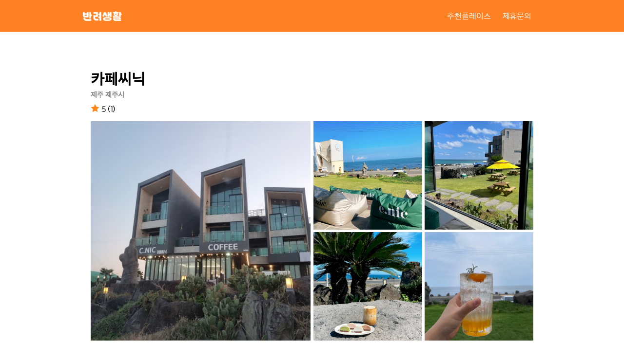

--- FILE ---
content_type: text/html; charset=UTF-8
request_url: https://ban-life.com/store/view?type=s&id=15323&utm_source=&utm_medium=&utm_campaign=
body_size: 19173
content:

<!DOCTYPE html>
<html lang="ko">
<head>
	<title>카페씨닉, 제주 제주시 반려동물/애견 동반장소 (카페) - 반려생활</title>
	<meta charset="utf-8">
	<meta http-equiv="X-UA-Compatible" content="IE=edge">
	<meta content="width=device-width, initial-scale=1, maximum-scale=1, user-scalable=no" name="viewport">
    <link rel="apple-touch-icon-precomposed" href="/images/icon_128.png">
    <link rel="apple-touch-icon-precomposed" sizes="167x167" href="/images/icon_256.png">
    <link rel="apple-touch-icon" href="/images/icon_128.png" />
    <link rel="shortcut icon" href="/images/bl_favicon.ico" type="image/x-icon" />
    <link rel="canonical" href="http://www.ban-life.com/store/view">
    <meta name="format-detection" content="telephone=no" />
    <meta name="robots" content="index,follow" />
    <meta name="keywords" content="반려생활,반려동물,강아지,고양이,애견,애견동반,애견수영장,애견펜션,애견펜션예약,숙소예약,강아지여행,애견운동장,반려견,반려동물동반,애견동반카페,애견동반맛집,애견호텔,애견동반호텔,애견카페,애견펜션,애견동반펜션,강아지훈련,애견동반여행" />
    <meta name="title"                     content="카페씨닉, 제주 제주시 반려동물/애견 동반장소 (카페) - 반려생활" />
    <meta name="description"               content="반려생활에서 카페씨닉에 대한 1건의 리뷰를 확인하세요.">
    <meta property="og:url"                content="https://ban-life.com/store/view?type=s&id=15323" />
    <meta property="og:type"               content="article" />
    <meta property="og:title"              content="카페씨닉, 제주 제주시 반려동물/애견 동반장소 (카페) - 반려생활" />
    <meta property="og:site_name"          content="카페씨닉, 제주 제주시 반려동물/애견 동반장소 (카페) - 반려생활">
    <meta property="og:description"        content="반려생활에서 카페씨닉에 대한 1건의 리뷰를 확인하세요." />
    <meta property="og:image"              content="https://files.ban-life.com/store/2022/05/153231c92cc1cd-8295-4fd0-ae00-d8f50d79479f.jpg" />
    <meta property="fb:app_id"             content="1503458363088770" />

    <meta name="naver-site-verification" content="82f90b4adff771b2b3d5e127d9e3413ee4e3d72d"/>
    <meta name="google-site-verification" content="ItJC_1OUcEK2IAVOKu6_LYAQsW7hWC6mwhd2UG1LxOk" />
    <link rel="stylesheet" href="/css/www_style.css?v=23" />

    <span itemscope="" itemtype="http://schema.org/Organization">
        <link itemprop="url" href="https://ban-life.com">
        <a itemprop="sameAs" href="https://post.naver.com/my.nhn?memberNo=44990134"></a>
        <a itemprop="sameAs" href="https://instagram.com/banlife_official"></a>
        <a itemprop="sameAs" href="https://itunes.apple.com/kr/app/%EB%B0%98%EB%A0%A4%EC%83%9D%ED%99%9C/id1441374822?mt=8"></a>
        <a itemprop="sameAs" href="https://play.google.com/store/apps/details?id=com.banlife.banlifeapp"></a>
    </span>




    <!-- Google tag (gtag.js) -->
    <script async src="https://www.googletagmanager.com/gtag/js?id=G-K68H2FFYLK"></script>
    <script>
        window.dataLayer = window.dataLayer || [];
        function gtag(){dataLayer.push(arguments);}
        gtag('js', new Date());
        gtag('config', 'G-K68H2FFYLK');
    </script>

	<script src="/js/jquery.min.js"></script>
    <script src="https://use.fontawesome.com/releases/v5.15.2/js/all.js"></script>
    <script data-ad-client="ca-pub-9268066539393729" async src="https://pagead2.googlesyndication.com/pagead/js/adsbygoogle.js"></script>
    <script type="application/ld+json">
        {
        "@context" : "http://schema.org",
        "@id": "https://www.ban-life.com",
        "@type" : "LocalBusiness",
        "name" : "카페씨닉",
        "telephone" : "-",
        "image" : "https://files.ban-life.com/store/2022/05/153231c92cc1cd-8295-4fd0-ae00-d8f50d79479f.jpg",
        "address" : {
            "@type" : "PostalAddress",
            "streetAddress" : "제주특별자치도 제주시 구좌읍 월정리 670-5",
            "addressLocality" : "제주특별자치도 제주시 구좌읍 월정리 670-5"
        },
        "url": "https://ban-life.com/store/view?type=s&id=15323",
        "aggregateRating" : {
            "@type" : "AggregateRating",
            "bestRating" : 5,
            "worstRating" : 0,
            "ratingValue" : "5",
            "ratingCount" : "1"
        }
    }    </script>



</head>

<body>
    <div id="wrap">
        <!-- container -->
        <div id="container">
            <!-- content -->
            
<style>
    header {
        background-color: #ff8123;
    }

    .information_box {
        display: -webkit-box;
        -webkit-line-clamp: 5;
        -webkit-box-orient: vertical;
        overflow: hidden;
    }
</style>

    <header>
    <div class="thumbnail-wrapper">
        <div class="header_image"></div>
    </div>
    <div class="header">
        <h1><a href="/"><img src="https://files.ban-life.com/web/www/20230614/logo.png" alt="반려생활" class="banlife"></a></h1>
        <div class="link" id="gnb">
            <a href="/content/list?t=01">추천플레이스</a>
            <a href="/contact/">제휴문의</a>
        </div>
    </div>
</header>
    <script type="text/javascript" src="https://oapi.map.naver.com/openapi/v3/maps.js?ncpKeyId=hyy3u59o68&submodules=panorama,geocoder,drawing,visualization"></script>
    <div id="content">
        <!-- accomodation -->
        <section class="accomodation acc_flex_container">
            <div class="acc_images flex_container ">

                <div class="flex_item m_image">
                    <div style="position: absolute; top:5px;right:5px;z-index:9999;font-size: 12px;color:#ffffff"></div>
                    <div class="thumbnail-wrapper" ><div class="thumbnail"><div class="centered"><img src="https://files.ban-life.com/store/2022/05/153231c92cc1cd-8295-4fd0-ae00-d8f50d79479f.jpg" alt="카페씨닉"></div></div></div>
                    <div style="position: absolute;bottom:10px;right:10px;"class="pc_blind"><button type="button" onclick="window.open('/bridge/deeplink?path=PlaceDetail&id=15323&s=homepage&m=organic&c=storeview_down')" class="go_to_the_pic"  style="cursor: pointer; width:80px">사진 더보기</button></div>                </div>
                <div class="flex_item mobile_blind rt_images">
                            <div style="position: absolute; top:5px;right:5px;z-index:9999;font-size: 12px;color:#ffffff"></div>
                <div class="f_item"><div class="thumbnail-wrapper"><div class="thumbnail"><div class="centered"><img src="https://files.ban-life.com/store/2022/05/15323233456c53-7edd-40ab-b394-a12589f31d82.jpg" alt="카페씨닉"></div></div></div></div>


                            <div style="position: absolute; top:5px;right:5px;z-index:9999;font-size: 12px;color:#ffffff"></div>
                <div class="f_item"><div class="thumbnail-wrapper"><div class="thumbnail"><div class="centered"><img src="https://files.ban-life.com/store/2022/05/1532335a6b08cf-cb86-4670-822e-b760daaae77e.jpg" alt="카페씨닉"></div></div></div></div>


                            <div style="position: absolute; top:5px;right:5px;z-index:9999;font-size: 12px;color:#ffffff"></div>
                <div class="f_item"><div class="thumbnail-wrapper"><div class="thumbnail"><div class="centered"><img src="https://files.ban-life.com/store/2022/05/153234d7264469-c077-4ad1-b5ea-0c5ea71b2052.jpg" alt="카페씨닉"></div></div></div></div>


                            <div style="position: absolute; top:5px;right:5px;z-index:9999;font-size: 12px;color:#ffffff"></div>
                <div class="f_item"><div class="thumbnail-wrapper"><div class="thumbnail"><div class="centered"><img src="https://files.ban-life.com/store/2022/05/153235c16f656b-7272-48fd-a126-5d0417b41ad0.jpg" alt="카페씨닉"></div></div></div></div>


                            </div>

            </div>
            <div class="acc_basic_info" style="display: flex;justify-content: space-between">
                <div>
                    <h1>카페씨닉</h1>
                    <div class="location">제주 제주시</div>
                    <div class="grade"><span>5 (1)</span></div>
                                                        </div>
                
            </div>
            <div class="acc_icon_info">
                <ul>
                                        <li><img src="https://files.ban-life.com/facility/2019/11/facility_041574644440.png">모든견종</li><li><img src="https://files.ban-life.com/facility/2019/09/facility_041569198473.png">애견동반</li><li><img src="https://files.ban-life.com/facility/2020/03/facility_041585118521.png">실외만가능</li><li><img src="https://files.ban-life.com/facility/2019/11/facility_041574644515.png">주차장</li><li><img src="https://files.ban-life.com/facility/2019/09/facility_041569199681.png">무선인터넷</li><li><img src="https://files.ban-life.com/facility/2019/09/facility_041569198532.png">테이크아웃</li><li><img src="https://files.ban-life.com/facility/2019/09/facility_041569198508.png">단체석</li>                </ul>
            </div>
                    <div class="acc_introduction">
                <h2>소개</h2>
                <pre>월정리 브런치 맛집 ! 애견 동반 가능한 넓은 실내외 공간</pre>
            </div>
                
                    <div class="acc_review">
                <h2>후기</h2>
                            <div class="review_tile">
                    <img src="https://files.ban-life.com/user/2022/03/1648185091_img_profile.png" class="user_profile">                    <div class="user_name">왕소금</div>
                    <div class="user_grade">
                    <img src="https://files.ban-life.com/web/www/ic_star_on.png" style="width:16px;margin-right:1px"><img src="https://files.ban-life.com/web/www/ic_star_on.png" style="width:16px;margin-right:1px"><img src="https://files.ban-life.com/web/www/ic_star_on.png" style="width:16px;margin-right:1px"><img src="https://files.ban-life.com/web/www/ic_star_on.png" style="width:16px;margin-right:1px"><img src="https://files.ban-life.com/web/www/ic_star_on.png" style="width:16px;margin-right:1px">                    </div>
                    <div class="pet_breed">비숑 프리제</div>
                    <div class="comments">커피도 맛있고
댕댕이들 편히 산책할 수 있는 잔디밭도 넓고
댕댕이 방석도 챙겨주시고 
사진에 뽀인트를 더해줄 소품들도 있어요 ㅋㅋㅋㅋ
(우리집 댕댕이 엣지있게 쓴 모자 간지철철)
빈백에 앉아서 바깥 경치 ...</div>
                </div>
                            <button type="button" onclick="window.open('/bridge/deeplink?path=PlaceDetail&id=15323&s=homepage&m=organic&c=storeview_down')" class="go_to_the_app" style="color: #000000;">앱에서 더 많은 후기 보기</button>
            </div>
        
                    <div class="acc_with_pets">
                <h2>이용안내</h2>
                <pre class="information_box">- 실내 동반 : 중·소형견 동반 가능 / 리드줄 착용, 유모차 or 이동가방 지참
- 실외 동반 : 대형견 동반 가능 / 리드줄 착용 
- 반려견과 함께 카페 이용 시 빈백 위에 반려견이 올라가지 않도록 협조 부탁드립니다.</br></br>업소의 사정으로 반려동물 동반 여부, 가격, 시설물의 정보가 예고없이 변경될수 있습니다.
방문 전에 전화문의 해주세요.</pre>
                <button type="button" onclick="window.open('/bridge/deeplink?path=PlaceDetail&id=15323&s=homepage&m=organic&c=storeview_down')" class="go_to_the_app"  style="margin-top: 30px;cursor: pointer;color: #000000;">앱에서 더 자세히 보기</button>
            </div>
        

                   <div class="acc_use_time">
                <h2>영업시간</h2>
                            <div style="margin-bottom: 10px">
                    <div class="use_time_title">매일</div>
                    <div>
                        <div>10:00~19:00</div>
                        <div class="use_time_content">18:30 라스트오더</div>
                    </div>
                </div>
                            <div style="margin-bottom: 10px">
                    <div class="use_time_title">수요일</div>
                    <div>
                        <div>휴무</div>
                        <div class="use_time_content"></div>
                    </div>
                </div>
                        </div>
        



            <div class="acc_location">
                <h2>위치</h2>
                <div class="map">
                    <div id="map" class="root_daum_roughmap root_daum_roughmap_landing"></div>
                    <code id="snippet" class="snippet"></code>
                    <address>제주특별자치도 제주시 구좌읍 해맞이해안로 402 1층<span>[지번]제주특별자치도 제주시 구좌읍 월정리 670-5</span></address>
                </div>
            </div>


          </section>


        <section class="todays_popular_acc">
        <div>
            <h1>
                <img src="https://files.ban-life.com/web/www/footer_title_content02.png" style="height:25px;width:auto">
            </h1>
                    <div class="popular_acc_tile">
                <div class="thumbnail-wrapper"><div class="thumbnail"><div class="centered"><a href="/content/view?id=10672&utm_source=homepage&utm_medium=organic&utm_campaign=storeview_down"><img src="https://files.ban-life.com/content/2023/07/content_1689804714.png"></a></div></div></div>
                <div class="location">EVENT</div>
                <div class="name" style="line-height: 22px;"><a href="/content/view?id=10672&utm_source=homepage&utm_medium=organic&utm_campaign=storeview_down">제주 맛집, 카페, 여행지
반려생활 회원 누구나 할인!</a></div>
            </div>
                    <div class="popular_acc_tile">
                <div class="thumbnail-wrapper"><div class="thumbnail"><div class="centered"><a href="/content/view?id=8226&utm_source=homepage&utm_medium=organic&utm_campaign=storeview_down"><img src="https://files.ban-life.com/content/2022/10/content_1666336756.jpg"></a></div></div></div>
                <div class="location">나도 인싸견🐶</div>
                <div class="name" style="line-height: 22px;"><a href="/content/view?id=8226&utm_source=homepage&utm_medium=organic&utm_campaign=storeview_down">제주 핫플 카페 모음 '동반 카페 추천 1탄'</a></div>
            </div>
                </div>
        </section>




        <section class="footer_banner">
        <div class="footer_img1">
            <a href="/bridge/app_download?s=homepage&m=organic&c=storeview_down"><img src="https://files.ban-life.com/web/www/footer_store_banner_m.png"></a>
        </div>
        <div class="footer_img2">
            <a href="/bridge/app_download?s=homepage&m=organic&c=storeview_down"><img src="https://files.ban-life.com/web/www/footer_store_banner.png"></a>
        </div>
      </section>


	</div>

<div class="btn_reservation">
    <a href="/bridge/deeplink?path=PlaceDetail&id=15323&s=homepage&m=organic&c=storeview_down">예약하러가기</a>
</div>

<script id="code">
    var position = new naver.maps.LatLng('33.5592824', '126.7926466');
    var map = new naver.maps.Map('map', {
        center: position,
        zoom: 13
    });

    var markerOptions = {
        position: position.destinationPoint(90, 15),
        map: map,
        icon: {
            url: 'https://banlife-files.s3.ap-northeast-2.amazonaws.com/images/ic-map.png',
            size: new naver.maps.Size(33, 39),
            origin: new naver.maps.Point(0, 0),
            anchor: new naver.maps.Point(25, 26)
        }
    };
    var marker = new naver.maps.Marker(markerOptions);


</script>

            <!-- footer -->
            <footer>
    <div class="footer">
        <div class="copy_area">
            <span>(주)반려생활</span>
            <span>대표이사 이혜미</span>
            <span class="block" style="color:#ffffff;">사업자번호 573-87-01736</span>
            <span class="block">통신판매업 신고번호 2022-서울중구-1399</span>
            <span class="block">서울시 중구 청계천로 40, 1010호</span>
            <span><a href="mailto:help@ban-life@com" target="_blank">help@ban-life.com</a></span>
            <span>02)2038-3701</span>
            <ul class="link_area">
                <li><a href="/policy/service">반려생활 이용약관</a></li>
                <li><a href="/policy/payment">전자금융거래 이용약관</a></li>
                <li><a href="/policy/privacy" style="font-family: AppleSDGothicNeoB">개인정보 취급방침</a></li>
                <li><a href="https://banlife.notion.site/e76acba529bc421b88cd8064b7fd5a60">채용</a></li>
            </ul>
        </div>
        <ul class="sns_area">
            <li><a href="https://post.naver.com/my.nhn?memberNo=44990134"><img src="https://files.ban-life.com/web/www/btn_post_210322.png" style="width:27px;" alt="네이버포스트"></a></li>
            <li><a href="https://blog.naver.com/banlife_official"><img src="https://files.ban-life.com/web/www/btn_blog_210322.png" style="width:27px;" alt="네이버블로그"></a></li>
            <li><a href="https://instagram.com/banlife_official"><img src="https://files.ban-life.com/web/www/btn_instagram_210322.png" style="width:27px;" alt="인스타그램"></a></li>
            <li><a href="https://www.facebook.com/banlife.official"><img src="https://files.ban-life.com/web/www/btn_facebook_210322.png" style="width:27px;" alt="페이스북"></a></li>
            <li><a href="mailto:help@ban-life.com"><img src="https://files.ban-life.com/web/www/btn_mail_210322.png" style="width:27px;" alt="메일보내기"></a></li>
        </ul>
    </div>
</footer>

        </div>
        <!-- //#container -->

    </div>
    <!-- //#wrap -->

    <!-- naver analytics -->
    <script type="text/javascript" src="//wcs.naver.net/wcslog.js"></script>
    <script type="text/javascript">
    if(!wcs_add) var wcs_add = {};
    wcs_add["wa"] = "66ff045809c488";
    if(window.wcs) {
        wcs_do();
    }
    </script>

    <!-- Facebook Pixel Code -->
    <script>
        !function(f,b,e,v,n,t,s)
        {if(f.fbq)return;n=f.fbq=function(){n.callMethod? n.callMethod.apply(n,arguments):n.queue.push(arguments)};
        if(!f._fbq)f._fbq=n;n.push=n;n.loaded=!0;n.version='2.0';
        n.queue=[];t=b.createElement(e);t.async=!0;
        t.src=v;s=b.getElementsByTagName(e)[0];
        s.parentNode.insertBefore(t,s)}(window, document,'script', 'https://connect.facebook.net/en_US/fbevents.js');
        fbq('init', '141481501296139');
        fbq('track', 'PageView');
    </script>
    <noscript><img height="1" width="1" style="display:none" src="https://www.facebook.com/tr?id=141481501296139&ev=PageView&noscript=1"/></noscript>
    <!-- End Facebook Pixel Code -->




</body>
</html>


--- FILE ---
content_type: text/html; charset=utf-8
request_url: https://www.google.com/recaptcha/api2/aframe
body_size: 267
content:
<!DOCTYPE HTML><html><head><meta http-equiv="content-type" content="text/html; charset=UTF-8"></head><body><script nonce="URmp-nz68ZNMQ6u1wORYAg">/** Anti-fraud and anti-abuse applications only. See google.com/recaptcha */ try{var clients={'sodar':'https://pagead2.googlesyndication.com/pagead/sodar?'};window.addEventListener("message",function(a){try{if(a.source===window.parent){var b=JSON.parse(a.data);var c=clients[b['id']];if(c){var d=document.createElement('img');d.src=c+b['params']+'&rc='+(localStorage.getItem("rc::a")?sessionStorage.getItem("rc::b"):"");window.document.body.appendChild(d);sessionStorage.setItem("rc::e",parseInt(sessionStorage.getItem("rc::e")||0)+1);localStorage.setItem("rc::h",'1768864011824');}}}catch(b){}});window.parent.postMessage("_grecaptcha_ready", "*");}catch(b){}</script></body></html>

--- FILE ---
content_type: text/css
request_url: https://ban-life.com/css/www_style.css?v=23
body_size: 5920
content:
@charset "UTF-8";
@font-face {
    font-family: "AppleSDGothicNeoR";
    src: local('AppleSDGothicNeoR'),
    url("../font/AppleSDGothicNeoR.woff2") format("woff2"),
    url("../font/AppleSDGothicNeoR.woff") format("woff"),
    url("../font/AppleSDGothicNeoR.ttf") format("truetype");
    font-weight: normal;
    font-style: normal;
}

@font-face {
    font-family: "AppleSDGothicNeoEB";
    src: local('AppleSDGothicNeoEB'),
    url("../font/AppleSDGothicNeoB.woff2") format("woff2"),
    url("../font/AppleSDGothicNeoB.woff") format("woff"),
    url("../font/AppleSDGothicNeoB.ttf") format("truetype");
    font-weight: normal;
    font-style: normal;
}

@font-face {
    font-family: "AppleSDGothicNeoB";
    src: local('AppleSDGothicNeoSB'),
    url("../font/AppleSDGothicNeoSB.woff2") format("woff2"),
    url("../font/AppleSDGothicNeoSB.woff") format("woff"),
    url("../font/AppleSDGothicNeoSB.ttf") format("truetype");
    font-weight: normal;
    font-style: normal;
}

html, body, div, span, applet, object, iframe, h1, h2, h3, h4, h5, h6, p, blockquote, pre, a, abbr, acronym, address, big, cite, code, del, dfn, em, img, ins, kbd, q, s, samp, small, strike, strong, sub, sup, tt, var, b, u, i, center, dl, dt, dd, ol, ul, li, fieldset, form, label, legend, table, caption, tbody, tfoot, thead, tr, th, td, article, aside, canvas, details, embed, figure, figcaption, footer, header, menu, nav, output, ruby, section, summary, time, mark, audio, video {
    margin: 0;
    padding: 0;
    border: 0;
    vertical-align: baseline;
}

article, aside, details, figcaption, figure, footer, header, menu, nav, section {
    display: block;
}

ol, ul {
    list-style-type: none;
}

img {
    width: 100%;
    vertical-align: top;
}

a {
    text-decoration: none;
    color: #000000;
}

button {
    border: none;
}

button::-moz-focus-inner {
    padding: 0;
    border: 0;
}

.blind {
    position: absolute;
    overflow: hidden;
    clip: rect(0 0 0 0);
    margin: -1px;
    width: 1px;
    height: 1px;
}

.mobile_blind {
    display: none;
}

.pc_blind {
    display: block;
}

em {
    font-style: normal;
}

.btn_basic {
    display: inline-block;
    width: 100%;
    padding: 12px 0px 11px;
    border-radius: 5px;
    border: solid 0.5px rgba(0, 0, 0, 0.08);
    background-color: #ff8123;
    font-size: 14px;
    letter-spacing: 0.2px;
    color: #ffffff;
    text-align: center;
}

.btn_big {
    display: inline-block;
    width: 100%;
    padding: 15px 0px 15px;
    border-radius: 5px;
    border: solid 0.5px rgba(0, 0, 0, 0.08);
    background-color: #ff8123;
    font-size: 15px;
    letter-spacing: 0.2px;
    color: #ffffff;
    text-align: center;
    font-weight: 600;
}


.skip_navi {
    position: absolute;
    top: -99px;
    left: 0;
    background: #333;
    color: #fff;
    width: 100%;
    padding: 10px 0;
    text-align: center;
    text-decoration: none;
    z-index: 999;
}

.skip_navi:hover, .skip_navi:focus, .skip_navi:active {
    display: block;
    top: 0;
}

.thumbnail-wrapper {
    width: 100%;
}

.thumbnail-wrapper .thumbnail {
    position: relative;
    overflow: hidden;
    padding-top: 100%;
    background: -moz-linear-gradient(bottom, rgba(0,0,0,0.27) 0%, rgba(0,0,0,0.27) 1%, rgba(0,0,0,0) 50%, rgba(0,0,0,0) 93%, rgba(0,0,0,0) 100%); /* FF3.6-15 */
    background: -webkit-linear-gradient(bottom, rgba(0,0,0,0.27) 0%,rgba(0,0,0,0.27) 1%,rgba(0,0,0,0) 50%,rgba(0,0,0,0) 93%,rgba(0,0,0,0) 100%); /* Chrome10-25,Safari5.1-6 */
    background: linear-gradient(to top, rgba(0,0,0,0.27) 0%,rgba(0,0,0,0.27) 1%,rgba(0,0,0,0) 50%,rgba(0,0,0,0) 93%,rgba(0,0,0,0) 100%); /* W3C, IE10+, FF16+, Chrome26+, Opera12+, Safari7+ */
    filter: progid:DXImageTransform.Microsoft.gradient( startColorstr='#45000000', endColorstr='#00000000',GradientType=0 ); /* IE6-9 */
}

.thumbnail-wrapper .thumbnail .centered {
    position: absolute;
    top: 0;
    left: 0;
    right: 0;
    bottom: 0;
    -webkit-transform: translate(50%, 50%);
    -ms-transform: translate(50%, 50%);
    transform: translate(50%, 50%);
}

.thumbnail-wrapper .thumbnail .centered img {
    position: absolute;
    top: 0;
    left: 0;
    max-width: 100%;
    height: 100%;
    -webkit-transform: translate(-50%, -50%);
    -ms-transform: translate(-50%, -50%);
    transform: translate(-50%, -50%);
    object-fit: cover;

}

pre {
    width: 100%;
    white-space: pre-wrap;
    font-family: AppleSDGothicNeoR, AppleSDGothicNeo, "돋움", dotum, Helvetica, sans-serif;
    font-size: 14px;
    font-weight: normal;
    color: #000;
    line-height: 1.7;
}

hr {
    margin: 0;
    height: 1px;
    background-color: #eeeeee;
    border: none;
}

body {
    font-family: AppleSDGothicNeoR, AppleSDGothicNeo, "돋움", dotum, Helvetica, sans-serif;
    font-style: normal;
    font-size: 16px;
}

header {
    background-color: #ff8123;
}


header .header {
    overflow: hidden;
    height: 65px;
}
header .header h1 {
    float: left;
    padding: 23px 0 0 20px;
}

header .header h1 .banlife {
    width: 80px;
    height: auto;
}

header .header .link {
    float: right;
    padding: 25px 20px 0 0;
    text-align: right;
}

header .header .link a {
    padding-right: 20px;
    color: #ffffff;
    font-size: 15px;
    font-weight: 500;
    letter-spacing: -0.15px;
}
header .header .link a:last-child {
    padding-right: 0;
}

header .thumbnail-wrapper .thumbnail {
    padding-top: 65px;
}


.main_visual {
    background-color: #ff8123;
}

.main_visual .cont_wrap {
    padding-bottom: 381px;
    background: url("https://files.ban-life.com/web/www/20210513/main_image.png") no-repeat center bottom;
    background-size: 332px 356px;
    background-color: #ff8123;
}

.main_visual .cont_wrap .txt_wrap {
    padding-left: 37px;
    padding-top: 40px;
}

.main_visual .cont_wrap .txt_wrap h1 {
    width: 265px;
    height: 84px;
    background: url("https://files.ban-life.com/web/www/20210513/main_text.png") no-repeat left top;
    background-size: 100% 100%;
    text-indent: -9999px;
}

.main_visual .cont_wrap .ic_appstore {
    width: 120px;
}

.main_visual .cont_wrap .ic_google {
    width: 128px;
}



.main_stat {
    background-color: #1D293C;

}




h2 {
    padding: 0 40px;
    font-size: 30px;
    font-weight: 800;
    letter-spacing: -2px;
}

h2 .f_org {
    color: #ff8123;
}

h2 span {
    display: block;
    padding-top: 10px;
    font-size: 15px;
    font-weight: 600;
    line-height: 1.47;
    letter-spacing: -0.3px;
    color: #2a2a2a;
}

.btn_group {
    margin-top: 20px;
}

.banlife_1,
.banlife_2,
.banlife_3,
.banlife_4,
.banlife_5,
.get_banlife {
    margin: 0 auto;
    padding: 50px 0;
    text-align: center;
}

.banlife_1 .cont_wrap,
.banlife_2 .cont_wrap,
.banlife_3 .cont_wrap,
.banlife_4 .cont_wrap,
.banlife_5 .cont_wrap {
    padding-bottom: 300px;
    background-repeat: no-repeat;
    background-position: center bottom;
    max-width:360px;
    margin: 0 auto;
}

.get_banlife .cont_wrap {
    padding-bottom: 300px;
    background-repeat: no-repeat;
    background-position: center bottom;
    margin: 0 auto;
}

.contact .cont_wrap {
    padding-bottom: 180px;
    background-repeat: no-repeat;
    background-position: center bottom;
    width: 90%;
    margin: 0 auto;
}



.banlife_1 .cont_wrap .txt_wrap .title {
    margin-bottom: 40px;
    width: 60%;
    height: auto;
}

.banlife_1 .cont_wrap .txt_wrap .detail {
    width: 230px;
    margin:0 auto;
}

.banlife_1 .cont_wrap {
    background-image: url("https://files.ban-life.com/web/www/20210513/main_group01_01.png");
    background-size: 60% auto;
    background-position: bottom;

}

.banlife_2 {
    background-color: #fafafa;
}

.banlife_2 .cont_wrap {
    background-image: url("https://files.ban-life.com/web/www/20210513/main_group01_01_02.png");
    background-size: 60% auto;
    background-position: bottom;
}

.banlife_2 .cont_wrap .txt_wrap .title {
    margin-bottom: 40px;
    width: 62%;
    height: auto;
}

.banlife_3 .cont_wrap {
    background-image: url("https://files.ban-life.com/web/www/20210513/main_group02_04.png");
    background-size: 60% auto;
    background-position: bottom;
}

.banlife_3 .cont_wrap .txt_wrap .title {
    margin-bottom: 40px;
    width: 48%;
    height: auto;
}


.banlife_4 {
    background-color: #fafafa;
}

.banlife_4 .cont_wrap {
    background-image: url("https://files.ban-life.com/web/www/20210513/main_group03_01.png");
    background-size: 60% auto;
    background-position: bottom;
}

.banlife_4 .cont_wrap .txt_wrap .title {
    margin-bottom: 40px;
    width: 70%;
    height: auto;
}

.banlife_4 .cont_wrap .txt_wrap .detail {
    width: 180px;
    margin:0 auto;
}

.banlife_5 .cont_wrap {
    background-image: url("https://files.ban-life.com/web/www/20210513/main_group04_03.png");
    background-size: 60% auto;
    background-position: bottom;
}

.banlife_5 .cont_wrap .txt_wrap .title {
    margin-bottom: 40px;
    width: 70%;
    height: auto;
}

.banlife_5 .cont_wrap .txt_wrap .detail {
    width: 180px;
    margin:0 auto;
}


.acc_flex_container {
    display: flex;
    flex-direction: column;
}


.sub_header {
    margin: 60px 10% 70px 10%;
    display:flex;
    flex-direction: column;
    align-items: flex-start;
}

.sub_header_title {
    font-family: AppleSDGothicNeoB;
    font-size: 35px;
    letter-spacing: -1.82px;
    line-height: 44px;
}


.accomodation {
    position: relative;
    box-sizing: border-box;
    max-width: 100%;
    padding: 25px 16px;
}

.accomodation h1 {
    font-size: 25px;
    font-weight: 600;
    line-height: 1.5;
}

.accomodation h2 {
    font-size: 20px;
    letter-spacing: -1.04px;
    font-weight: 600;
    padding: 0 0 25px 0;
}

.accomodation .acc_images {
    order: 1;
}

.accomodation .acc_images .thumbnail {
    padding-top: 61%;
}

.accomodation .acc_images .m_image {
    position: relative;
}

.accomodation .acc_images .m_image .navigator {
    display: block;
    position: absolute;
    bottom: 10px;
    right: 10px;
    width: 37px;
    height: 24px;
    padding-bottom: 0px;
    text-align: center;
    font-size: 12px;
    font-weight: 100;
    line-height: 1.9;
    letter-spacing: 0.08px;
    color: #ffffff;
    background-color: rgba(0, 0, 0, 0.6);
    border-radius: 4px;
}

.accomodation .acc_basic_info {
    order: 2;
    padding-top: 15px;
}

.accomodation .acc_basic_info .location {
    padding: 2px 0 13px 0;
    font-size: 14px;
    font-weight: 600;
    color: #888888;
}

.accomodation .acc_basic_info .grade {
    display: inline-block;
}

.accomodation .acc_basic_info .grade::before {
    display: inline-block;
    content: "";
    background: url('https://files.ban-life.com/web/www/ic_star.png') no-repeat 0 0;
    background-size: 100% 100%;
    width: 18px;
    height: 17px;
    vertical-align: middle;
}

.accomodation .acc_basic_info .grade span {
    padding: 3px 12px 0 5px;
    vertical-align: middle;
    font-size: 16px;
    letter-spacing: -0.41px;
}

.accomodation .acc_basic_info .easy_booking {
    display: inline-block;
    padding: 5px 8px 3px;
    margin-top: -2px;
    border-radius: 0.41em;
    color: #fff;
    font-size: 12px;
    letter-spacing: -0.88px;
    background-color: #ff871a;
}

.accomodation .acc_icon_info {
    order: 3;
    display: flex;
    overflow-x: auto;
    width: 100%;
    margin: 28px 0 40px 0;
}

.accomodation .acc_icon_info::-webkit-scrollbar {
    display: none;
}

.accomodation .acc_icon_info ul {
    display: flex;
    align-items: center;
    justify-content: center;
    flex-wrap: nowrap;
}

.accomodation .acc_icon_info ul li {
    float: left;
    width: 52px;
    padding-right: 5px;
    font-size: 11px;
    text-align: center;
}

.accomodation .acc_icon_info ul li img {
    height: 40px;
    display: block;
    padding-bottom: 5px;
    object-fit: contain;
}

.accomodation .acc_introduction {
    order: 4;
    padding-bottom: 40px;
    border-bottom: 1px solid #eeeeee;
}

.accomodation .acc_room_type {
    order: 5;
    margin: 40px 0 0;
    padding-bottom: 40px;
    border-bottom: 1px solid #eeeeee;
}

.accomodation .acc_room_type .room_type_tile {
    margin-bottom: 25px;
}

.accomodation .acc_room_type .room_type_tile .thumbnail {
    padding-top: 63%;
}

.accomodation .acc_room_type .room_type_tile .title {
    padding: 10px 0 7px;
    font-size: 16px;
    font-weight: bold;
}

.accomodation .acc_room_type .room_type_tile .type, .accomodation .acc_room_type .room_type_tile .available {
    font-size: 14px;
    line-height: 1.57;
    letter-spacing: -1.03px;
    color: #888888;
}

.accomodation .acc_room_type .room_type_tile .price {
    padding-top: 10px;
    font-size: 16px;
    font-weight: bold;
}

.accomodation .acc_room_type .more_about_the_room p, .accomodation .acc_room_type .more_about_the_room span {
    display: none;
}

.accomodation .acc_check_in_out_time {
    order: 6;
    padding: 25px 0;
    text-align: center;
    font-size: 18px;
    font-weight: 600;
    letter-spacing: -0.94px;
    border-bottom: 1px solid #eeeeee;
}

.accomodation .acc_check_in_out_time em {
    display: inline-block;
    padding: 0 10px;
    font-style: normal;
    font-weight: 200;
}

.accomodation .acc_review {
    order: 7;
    padding: 40px 0;
    border-bottom: 1px solid #eeeeee;
}

.accomodation .acc_review .review_tile {
    padding-bottom: 40px;
    vertical-align: top;
}

.accomodation .acc_review .review_tile:last-child {
    padding-bottom: 30px;
}

.accomodation .acc_review .review_tile .user_profile {
    float: left;
    width: 42px;
    height: 42px;
    margin-right: 10px;
    border-radius: 50%;
    border: none;
    background-color: #888888;
}

.accomodation .acc_review .review_tile .user_name {
    line-height: 1.6;
}

.accomodation .acc_review .review_tile .user_grade {
    color: #ff871a;
}

.accomodation .acc_review .review_tile .pet_breed {
    clear: left;
    padding: 20px 0 9px;
    font-size: 14px;
    color: #888888;
}

.accomodation .acc_review .review_tile .comments {
    font-size: 16px;
    line-height: 1.5;
}

.accomodation .acc_with_pets {
    order: 8;
    border-bottom: 1px solid #eeeeee;
}

.accomodation .acc_use_time {
    order: 8;
    border-bottom: 1px solid #eeeeee;
}

.accomodation .acc_use_time .use_time_title {
    float: left;
    width: 80px
}

.accomodation .acc_use_time .use_time {
    line-height: 1.57;
}

.accomodation .acc_use_time .use_time_content {
    color: #888888;
    line-height: 1.57;
    font-size: 14px;
}

.accomodation .acc_info_for_use {
    order: 9;
    border-bottom: 1px solid #eeeeee;
}

.accomodation .acc_location {
    order: 10;
}

.accomodation .acc_location .root_daum_roughmap {
    width: 100%;
    height: 150px;
}

.accomodation .acc_location address {
    padding-top: 17px;
    font-size: 18px;
    letter-spacing: -0.94px;
    font-style: normal;
}

.accomodation .acc_location address span {
    display: block;
    padding-top: 6px;
    font-size: 16px;
    letter-spacing: -0.83px;
    color: #888888;
}

.accomodation .acc_with_pets,
.accomodation .acc_use_time,
.accomodation .acc_info_for_use,
.accomodation .acc_location {
    padding: 40px 0;
}

.accomodation .acc_introduction pre,
.accomodation .acc_with_pets pre,
.accomodation .acc_info_for_use pre,
.accomodation .acc_location pre {
    font-size: 16px;
}

.accomodation .go_to_the_app {
    width: 100%;
    padding: 8px 0 6px;
    text-align: center;
    border: 1px solid #000000;
    border-radius: 3px;
    font-size: 14px;
    font-weight: 500;
    letter-spacing: -1.03px;
    line-height: 1.57;
    background-color: transparent;
}

.accomodation .go_to_the_pic {
    width: 100%;
    padding: 5px 0 4px;
    text-align: center;
    border: 1px solid #ffffff;
    border-radius: 3px;
    font-size: 14px;
    font-weight: 500;
    letter-spacing: -1.03px;
    line-height: 1.57;
    color: #ffffff;

     background-color: rgba(0, 0, 0, 0.1);

}


.accomodation .read_more {
    font-size: 16px;
    font-weight: bold;
    line-height: 1.5;
    letter-spacing: -0.83px;
    background-color: transparent;
}

.todays_popular_acc {
    overflow: hidden;
    box-sizing: border-box;
    max-width: 100%;
    padding: 40px 18px;
    background-color: #f9f7f1;
}

.todays_popular_acc h1 {
    padding-bottom: 20px;
    font-size: 25px;
    font-weight: 800;
    letter-spacing: -1.67px;
    text-align: center;
    color: #020002;
}

.todays_popular_acc .popular_acc_tile {
    float: left;
    box-sizing: border-box;
    width: 50%;
    padding: 0 5px 23px 5px;
}

.todays_popular_acc .popular_acc_tile .thumbnail-wrapper .thumbnail {
    padding-top: 75.7%;
    border-radius: 5px;
}

.todays_popular_acc .popular_acc_tile .location {
    padding: 10px 0 3px;
    font-size: 14px;
    letter-spacing: -0.7px;
    color: #888888;
}

.todays_popular_acc .popular_acc_tile .name a {
    letter-spacing: -0.83px;
}

.todays_popular_acc .popular_acc_tile .howmuch {
    padding: 10px 0 5px;
}

.todays_popular_acc .popular_acc_tile .howmuch .strikethrough {
    display: block;
    font-size: 14px;
    letter-spacing: -0.7px;
    color: #888888;
    text-decoration: line-through;
}

.todays_popular_acc .popular_acc_tile .howmuch .discount,
.todays_popular_acc .popular_acc_tile .howmuch .price {
    font-size: 18px;
    font-weight: bold;
    letter-spacing: -0.7px;
}

.todays_popular_acc .popular_acc_tile .howmuch .discount {
    color: #ff801a;
}

.todays_popular_acc .popular_acc_tile .info_badge li {
    display: inline-block;
    padding: 2px 5px;
    font-size: 10px;
    color: #ff801a;
    background-color: #ffdfc2;
    border-radius: 5px;
}

.theme_acc {
    padding: 40px 25px;
    background-color: #f9f7f1;

}

.theme_acc h1 {
    padding-bottom: 20px;
    font-size: 25px;
    font-weight: 800;
    letter-spacing: -1.67px;
    text-align: center;
    color: #020002;
}

.theme_acc a {
    position: relative;
    display: block;
    margin-bottom: 10px;
}

.theme_acc a h3 {
    position: absolute;
    bottom: 25px;
    left: 25px;
    z-index: 100;
    font-size: 15px;
    font-weight: 600;
    line-height: 20px;
    color: #ffffff;
    font-family: AppleSDGothicNeoB;
}

.theme_acc .title {
    width: 60%;
    margin-bottom: 5px;
    max-width: 287px
}



.theme_acc a .thumbnail-wrapper .thumbnail {
    padding-top: 65.2%;
    border-radius: 5px;
}

.get_banlife {
    margin-bottom: -135px;
    padding-top: 75px;
    background-color: #342c29;
}

.get_banlife .cont_wrap {
    padding-bottom: 385px;
    background-image: url("https://files.ban-life.com/web/www/20210513/img_downlaod_image.png");
    background-position: -155px bottom;
    background-size: 540px 350px;
}

.get_banlife .cont_wrap h2 {
    background: url("https://files.ban-life.com/web/www/20210513/img_downlaod_text.png") no-repeat center top;
    background-size: 120px 30px;
    text-indent: -9999px;
    height: 50px;
}

.get_banlife .cont_wrap .cont_text {
    font-size: 18px;
    color: #ffffff;
    padding-top: 18px;
    line-height: 30px;
    font-weight: 600;
    letter-spacing: -0.08px;
}

.get_banlife .cont_wrap .btn_group {
    margin-top: 29px;
}

.get_banlife .cont_wrap .btn_group .ic_appstore {
    width: 97px;
}

.get_banlife .cont_wrap .btn_group .ic_google {
    width: 105px;
}

.pet_beauty_shop {
    overflow: hidden;
    box-sizing: border-box;
    max-width: 100%;
    padding: 70px 18px 47px;
    background-color: #485056;
}

.pet_beauty_shop h1 {
    padding-bottom: 20px;
    font-size: 20px;
    font-weight: 600;
    letter-spacing: -1.04px;
    text-align: center;
    color: #ffffff;
}

.pet_beauty_shop .pet_beauty_shop_tile {
    float: left;
    box-sizing: border-box;
    width: 50%;
    padding: 0 3px 23px 3px;
}

.pet_beauty_shop .pet_beauty_shop_tile .thumbnail-wrapper .thumbnail {
    padding-top: 52.5%;
}

.pet_beauty_shop .pet_beauty_shop_tile .location {
    padding: 10px 0 3px;
    font-size: 14px;
    letter-spacing: -0.7px;
    color: #888888;
}

.pet_beauty_shop .pet_beauty_shop_tile .name a {
    color: #ffffff;
    letter-spacing: -0.83px;
}

footer {
    padding: 40px 20px 50px;
    background-color: #000000;
    font-size: 11px;
    letter-spacing: -0.07px;
}

footer .copy_area span,
footer .copy_area a {
    padding-right: 5px;
    line-height: 1.7;
    color: #ffffff;
}

footer .copy_area span.block,
footer .copy_area a.block {
    display: block;
}

footer .copy_area .link_area {
    padding-top: 10px;
}

footer .copy_area .link_area a {
    font-weight: bold;
    line-height: 1.7;
}

footer .sns_area {
    padding-top: 20px;
    text-align: right;
}

footer .sns_area li {
    display: inline-block;
    padding-left: 5px;
}

.footer_banner {
    background-color: #3f9eff;
}

.footer_banner_green {
    background-color: #31C5A3;
}

.footer_img1 {
    display: block;
}

.footer_img2 {
    display: none;
}

.btn_app_download {
    position: fixed;
    bottom: 0;
    left: 0;
    width: 100%;
    background-color: #409eff;
    text-align: center;
    z-index: 1000;
}

.btn_app_download a {
    display: block;
    padding: 28px 0;
    font-size: 20px;
    font-weight: bold;
    color: #ffffff;
}


.btn_reservation {
    position: fixed;
    bottom: 0;
    left: 0;
    width: 100%;
    background-color: #409eff;
    text-align: center;
    z-index: 1000;
}

.btn_reservation a {
    display: block;
    padding: 28px 0;
    font-size: 20px;
    font-weight: bold;
    color: #ffffff;
}

.btn_easy_reservation {
    padding: 0;
    font-size: 0;
    display: none;
}



/* === desktop === */
@media screen and (min-width: 1024px) {
    .header,
    .cont_wrap,
    .accomodation,
    .contact,
    .todays_popular_acc > div,
    .pet_beauty_shop > div,
    .footer {
        max-width: 940px;
        margin: 0 auto;
    }

    .mobile_blind {
        display: block;
    }
    .pc_blind {
        display: none;
    }


    .footer_img1 {
        display: none;
    }

    .footer_img2 {
        max-width: 940px;
        margin: 0 auto;
        display: block;
    }

    header .header h1 {
        float: left;
        padding: 23px 0 0 0px;
    }

    header {
        border-bottom: 1px solid rgba(238, 238, 238, 0.4);
    }

    header .header {
        left: 50%;
    }

    header .header .link a {
        font-size: 16px;
    }

     .main_visual .cont_wrap {
        padding-bottom: 150px;
        background-position: right bottom;
        background-size: 422px 453px;
    }

    .main_visual .cont_wrap .txt_wrap {
        padding-left: 0;
        padding-top: 152px;
    }

    .main_visual .cont_wrap .txt_wrap h1 {
        width: 360px;
        height: 110px;
    }



    h2 {
        padding: 0;
        font-size: 40px;
        line-height: 1.25;
    }

    h2 .f_org {
        color: #ff8123;
    }

    h2 span {
        padding-top: 30px;
    }

    .accomodation {
        padding: 60px 16px 0;
    }

    .accomodation h1 {
        font-size: 30px;
    }

    .accomodation .acc_images {
        order: 2;
    }

    .accomodation .acc_images .thumbnail {
        padding-top: 100%;
    }

    .accomodation .acc_images .m_image .navigator {
        display: none;
    }

    .accomodation .acc_images .rt_images {
        position: relative;
    }

    .accomodation .acc_images .rt_images .btn_view_all_photos {
        position: absolute;
        bottom: 20px;
        right: 20px;
        width: 90px;
        height: 30px;
        text-align: center;
        color: #ffffff;
        background-color: rgba(0, 0, 0, 0.6);
        border-radius: 4px;
    }

    .accomodation .flex_container {
        display: flex;
        flex-direction: row;
        flex-wrap: wrap;
        justify-content: space-between;
        flex-basis: auto;
    }

    .accomodation .flex_container .flex_item {
        display: flex;
        flex-direction: row;
        flex-wrap: wrap;
        justify-content: space-between;
        align-content: space-between;
        flex-basis: 49.7%;
    }

    .accomodation .flex_container.images_1 .flex_item {
        flex-basis: 100%;
    }

    .accomodation .flex_container.images_1 .flex_item .thumbnail {
        padding-top: 60%;
    }

    .accomodation .flex_container.images_2 .flex_item .f_item {
        flex-basis: 100%;
    }

    .accomodation .flex_container .flex_item .f_item {
        flex-basis: 49.4%;
    }

    .accomodation .acc_basic_info {
        order: 1;
        padding-bottom: 17px;
    }

    .accomodation .acc_basic_info .grade::before {
        margin-top: -4px;
    }

    .accomodation .acc_room_type {
        position: relative;
        padding-bottom: 0;
    }

    .accomodation .acc_room_type .room_type_tile {
        position: relative;
        overflow: hidden;
        width: 540px;
        margin-bottom: 40px;
    }

    .accomodation .acc_room_type .room_type_tile .thumbnail-wrapper {
        float: left;
        width: 221px;
        margin-right: 20px;
    }

    .accomodation .acc_room_type .room_type_tile .thumbnail {
        padding-top: 63%;
    }

    .accomodation .acc_room_type .room_type_tile .title {
        padding: 0 0 7px;
    }

    .accomodation .acc_room_type .room_type_tile .price {
        position: absolute;
        left: 240px;
        bottom: 0;
        padding-top: 0;
    }

    .accomodation .acc_room_type .more_about_the_room {
        position: absolute;
        top: 0;
        right: 0;
        width: 300px;
        box-sizing: border-box;
        padding: 25px 24px 25px 25px;
        box-shadow: 0 2px 4px 0 rgba(0, 0, 0, 0.16);
        border: solid 1px rgba(0, 0, 0, 0.08);
        border-radius: 7px;
    }

    .accomodation .acc_room_type .more_about_the_room p {
        display: block;
        font-size: 20px;
        font-weight: bold;
    }

    .accomodation .acc_room_type .more_about_the_room span {
        display: block;
        padding: 15px 0 20px;
        font-size: 14px;
        line-height: 1.71;
    }

    .accomodation .acc_check_in_out_time {
        padding: 30px 0;
    }

    .accomodation .acc_review .review_tile {
        display: inline-block;
        box-sizing: border-box;
        width: 49%;
        padding-right: 80px;
    }

    .accomodation .acc_location .root_daum_roughmap {
        height: 300px;
    }

    .accomodation .acc_introduction pre,
    .accomodation .acc_with_pets pre,
    .accomodation .acc_info_for_use pre,
    .accomodation .acc_location pre {
        font-size: 14px;
    }

    .accomodation .go_to_the_app {
        width: auto;
        padding: 8px 10px 6px;
    }

    .todays_popular_acc,
    .theme_acc {
        padding: 70px 18px;
    }

    .todays_popular_acc h1,
    .theme_acc h1 {
        padding-bottom: 30px;
        font-size: 30px;
        font-weight: 700;
        letter-spacing: 0.6px;
    }

    .todays_popular_acc .popular_acc_tile,
    .theme_acc .popular_acc_tile {
        width: 25%;
        padding: 0 6px 23px 6px;
    }

    .theme_acc .theme_acc_tile {
        display: inline-block;
        width: 33%;
    }

    .theme_acc a {
        display: inline-block;
        width: 98%;
    }
    .theme_acc .title {
        width: 287px;
        height: 30px;
        margin-bottom: 5px
    }

    .todays_popular_acc .popular_acc_tile .thumbnail-wrapper .thumbnail {
        padding-top: 65%;
    }

    .pet_beauty_shop h1 {
        padding-bottom: 30px;
        font-size: 30px;
        letter-spacing: 0.6px;
    }

    .pet_beauty_shop .pet_beauty_shop_tile {
        width: 25%;
        padding: 0 6px 23px 6px;
    }

    .pet_beauty_shop .pet_beauty_shop_tile .thumbnail-wrapper .thumbnail {
        padding-top: 65%;
    }

    .btn_group {
        margin-top: 20px;
    }

    .btn_group .btn_appstore {
        margin-right: 8px;
    }

    .banlife_1 {
        box-sizing: border-box;
        height: 600px;
        padding: 90px 0;
        text-align: left;
    }

    .banlife_2,
    .banlife_3,
    .banlife_4,
    .banlife_5,
    .get_banlife {
        box-sizing: border-box;
        height: 600px;
        padding: 95px 0;
        text-align: left;
    }

    .banlife_1 .cont_wrap,
    .banlife_2 .cont_wrap,
    .banlife_3 .cont_wrap,
    .banlife_4 .cont_wrap,
    .banlife_5 .cont_wrap,
    .get_banlife .cont_wrap {
        height: 100%;
        max-width: 940px;
    }

    .banlife_1 .cont_wrap {
        background-size: 360px 406px;
        background-position: top left;
    }

    .banlife_1 .cont_wrap .txt_wrap .title {
        margin-bottom: 40px;
        width:300px;
        height: 85px
    }

    .banlife_1 .cont_wrap .txt_wrap .detail {
        width: 100%;
    }

    .contact .cont_wrap {
        height: 100%;
        width: 90%;
        max-width: 940px;
    }

    .banlife_3 .cont_wrap,
    .banlife_5 .cont_wrap {
        background-size: 350px 406px;
        background-position: top left;
    }

    .banlife_1 .cont_wrap .txt_wrap,
    .banlife_3 .cont_wrap .txt_wrap,
    .banlife_5 .cont_wrap .txt_wrap {
        padding: 52px 0 0 561px;
    }

    .banlife_3 .cont_wrap .txt_wrap {
        padding: 102px 0 0 561px;
    }


    .banlife_1 .ic_group {
        width: 277px;
        height: 129px;
        padding-top: 30px;
    }

    .banlife_2 .cont_wrap,
    .banlife_4 .cont_wrap {
        background-size: 360px 406px;
        background-position: top right;
    }

    .banlife_2 .cont_wrap .txt_wrap {
        padding: 75px 0 0 0;
    }


    .banlife_2 .cont_wrap .txt_wrap .title {
        margin-bottom: 40px;
        width:300px;
        height: 85px

    }

    .banlife_3 .cont_wrap .txt_wrap .title {
        margin-bottom: 40px;
        width:230px;
        height: 85px

    }

    .banlife_4 .cont_wrap .txt_wrap {
        padding: 68px 0 0 0;
    }

    .banlife_4 .cont_wrap .txt_wrap .title {
        margin-bottom: 40px;
        width:320px;
        height: 85px;

    }

     .banlife_4 .cont_wrap .txt_wrap .detail {
        width: 100%;
    }

    .banlife_5 .cont_wrap .txt_wrap .title {
        margin-bottom: 40px;
        width:320px;
        height: 85px;

    }

    .banlife_5 .cont_wrap .txt_wrap .detail {
        margin-bottom: 40px;
        width:330px;
        height: 164px
    }

    .todays_popular_acc,
    .theme_acc {
        padding: 70px 18px;
    }

    .todays_popular_acc h1,
    .theme_acc h1 {
        padding-bottom: 30px;
        font-size: 30px;
        font-weight: 700;
        letter-spacing: 0.6px;
    }

    .todays_popular_acc .popular_acc_tile,
    .theme_acc .popular_acc_tile {
        width: 25%;
        padding: 0 6px 23px 6px;
    }

    .theme_acc .theme_acc_tile {
        display: inline-block;
        width: 33%;
    }

    .theme_acc a {
        display: inline-block;
        width: 98%;
    }

    .get_banlife {
        height: 500px;
        margin-bottom: 0;
        padding-top: 0;
    }

    .get_banlife .cont_wrap {
        padding-bottom: 0;
        background-image: url("https://files.ban-life.com/web/www/20210513/img_downlaod_image.png");
        background-position: right 82px;
        background-size: 513px 324px;
    }

    .get_banlife .cont_wrap h2 {
        height: 50px;
        padding-top: 110px;
        background: url("https://files.ban-life.com/web/www/20210513/img_downlaod_text.png") no-repeat left 110px;
        background-size: 178px 45.6px;
        text-indent: -9999px;
    }

    .get_banlife .cont_wrap h2 span {
        font-size: 0;
    }

    .get_banlife .cont_wrap .btn_group {
        margin-top: 29px;
    }

    .get_banlife .cont_wrap .btn_group .ic_appstore {
        width: 120px;
    }

    .get_banlife .cont_wrap .btn_group .ic_google {
        width: 128px;
    }

    .get_banlife .cont_wrap .cont_text {
        margin-top: 23px;
        font-size: 20px;
        color: #ffffff;
        line-height: 1.5;
        letter-spacing: -0.27px;
    }
    .sub_header {
        padding-left: 15%;
        margin: 87px 100px 90px 0px;
        display:flex;
        flex-direction: column;
    }

    footer {
        overflow: hidden;
        font-size: 12px;
    }

    footer .copy_area {
        float: left;
        width: 50%;
    }

    footer .copy_area .link_area li {
        display: inline-block;
        padding-right: 15px;
    }

    footer .copy_area .link_area li a {
        color: #ffffff;
    }

    footer .sns_area {
        float: right;
        width: 50%;
        height: 110px;
        vertical-align: bottom;
        display: flex;
        justify-content: flex-end;
        align-items: flex-end;

    }

    .btn_app_download {
        position: fixed;
        bottom: 100px;
        right: 100px;
        left: auto;
        width: 124px;
        height: 175px;
        background: url("https://files.ban-life.com/web/www/20210513/btn_app_download.png") no-repeat top left transparent;
        background-size: 124px 175px;
    }

    .btn_app_download a {
        padding: 0;
        height: 191px;
        font-size: 0;
    }


    .btn_reservation {
        position: fixed;
        left: auto;
    }

    .btn_reservation a {
        padding: 0;
        font-size: 0;
    }

    .btn_easy_reservation {
        display: block;
        background-color: #409EFF;
        width: 127px;
        height:39px;
        color:#ffffff
    }



}


section.radio-method .radio {
    margin-bottom: 30px;
}
section.radio-method .radio:last-child {
    margin-bottom: 0;
}

.radio input[type=radio] {
    position: absolute;
    opacity: 0;
}
.radio input[type=radio] + .radio-label:before {
    content: "";
    background: #cccccc;
    border-radius: 100%;
    display: inline-block;
    width: 18px;
    height: 18px;
    position: relative;
    top: -0.1em;
    margin-right: 1em;
    vertical-align: top;
    cursor: pointer;
    text-align: center;
    transition: all 250ms ease;
}
.radio input[type=radio]:checked + .radio-label:before {
    background-color: #ffffff;
    box-shadow: inset 0 0 0 6px #ff8123;
}
.radio input[type=radio]:focus + .radio-label:before {
    outline: none;
    border-color: #ffffff;
}
.radio input[type=radio]:disabled + .radio-label:before {
    box-shadow: inset 0 0 0 4px #ff8123;
    border-color: #ff8123;
    background: #ff8123;
}
.radio input[type=radio] + .radio-label:empty:before {
    margin-right: 0;
}

textarea {
    box-sizing: border-box;
    width: 90%;
    height: 300px;
    padding: 15px;
    background: #ffffff;
    border-radius: 0px;
    border: 1px solid #eeeeee;
    font-size: 16px;
    resize: none; /* 사용자 임의 변경 불가 */
    -webkit-appearance: none;
    -moz-appearance: none;
    appearance: none;
}
input::placeholder {
    font-size: 16px;
}
textarea::placeholder {
    font-size: 16px;
    color: #888888;
}
input[type=text],
input[type=tel],
input[type=number],
input[type=email] {
    box-sizing: border-box;
    width: 100%;
    height: 40px;
    padding: 0 0 0 15px;
    border-radius: 0px;
    border: 1px solid #eeeeee;
    font-size: 16px;
    -webkit-appearance: none;
    -moz-appearance: none;
    appearance: none;
}
input[type=text]:focus,
input[type=tel]:focus,
input[type=number]:focus,
input[type=email]:focus {
    outline: none;
    -webkit-appearance: none;
    -moz-appearance: none;
    appearance: none;
}

.font15 {
    font-size: 15px;
    line-height: 1.47;
    letter-spacing: -0.3px;

}

.font18 {
    font-size: 18px;
    letter-spacing: -0.08px;
}

.font14 {
    font-size: 14px;
    line-height: 1.57;
    letter-spacing: -1.03px;
}

.font24 {
    font-family: AppleSDGothicNeoR;
    font-size: 24px;
    letter-spacing: -0.2px;
}

.font24Bold {
    font-family: AppleSDGothicNeoB;
    font-size: 24px;
    letter-spacing: -0.2px;
}

.fontGrey {
    color: #888888;
}